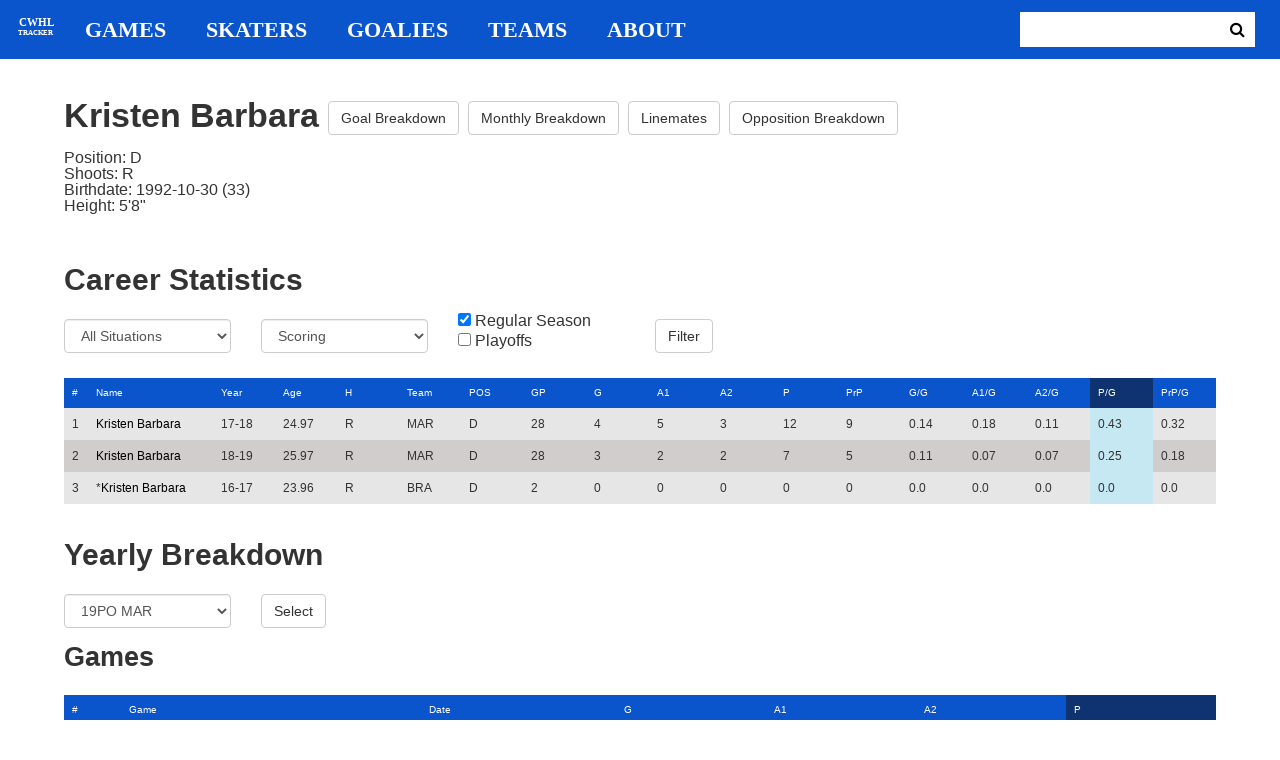

--- FILE ---
content_type: text/html; charset=utf-8
request_url: https://cwhl-tracker.herokuapp.com/players/136?column=points_pg&direction=desc&game_column=points&game_direction=desc&on_ice_column=game_id&on_ice_direction=asc&penalty_column=description&penalty_direction=asc
body_size: 19949
content:
<!DOCTYPE html>
<html>
  <head>
      <!-- Global site tag (gtag.js) - Google Analytics -->
      <script async src="https://www.googletagmanager.com/gtag/js?id=UA-125940583-1"></script>
      <script>
        window.dataLayer = window.dataLayer || [];
        function gtag(){dataLayer.push(arguments);}
        gtag('js', new Date());

        gtag('config', 'UA-125940583-1');
      </script>

    <title>CWHL Tracker | Kristen Barbara</title>
    <link rel="shortcut icon" type="image/x-icon" href="/assets/favicon-bcbbeca94de2740672c9d4dcdefc5d9947abf2aae1de71bcd506932803118796.ico" />
    <meta name="viewport" content="width=device-width, initial-scale=1">
    <meta name="description" content="CWHL Tracker is a one stop website for your CWHL statistical needs.  We provide advanced filtering, rate stats, situational goal breakdowns and more!  AHL Tracker is truly the best way to consume advanced AHL stats.">
    <meta name="csrf-param" content="authenticity_token" />
<meta name="csrf-token" content="jEft5JVVpew58s2KY6SgBSe5laQCKAiGWZ0Jyl/OeRm1dEBgvZnao0rS/bg8HXKiT3tb6I/tsSNBKErUhJkUPg==" />

    <link rel="stylesheet" media="all" href="/assets/application-2a291f0c64b9159501355acaac6801e23040a65368e1c581a4a39368394f4b55.css" data-turbolinks-track="reload" />
    <script src="/assets/application-47da151a36708e10f200455ad6825be6d97add755f530d48605613c30f5609ea.js" data-turbolinks-track="reload"></script>

  </head>

  <body>
	  <div class="site-container">

	  	<header class="header">
  <nav class="nav-container">
    <input type="checkbox" id="mobile-menu" class="mobile-menu-check">
    <label class="show-mobile-menu" for="mobile-menu">
      <i class="fa fa-bars"></i>
    </label>
    <a class="mobile-logo" href="/">
      <svg id="mobile-logo" width="45px" height="45px" viewBox="0 0 101 101" version="1.1" xmlns="http://www.w3.org/2000/svg" xmlns:xlink="http://www.w3.org/1999/xlink">
          <g id="mobile-Page-1" stroke="none" stroke-width="1" fill="none" fill-rule="evenodd">
            <g id="mobile-Group-3" transform="translate(5.000000, 5.000000)">
                <text id="mobile-CWHL" fill="#FFFFFF" font-family="Silom" font-size="24" font-weight="bold" line-spacing="16">
                    <tspan x="12" y="43">CWHL</tspan>
                </text>
                <text id="mobile-Tracker" fill="#FFFFFF" font-family="Silom" font-size="16" font-weight="bold" line-spacing="16">
                    <tspan x="13" y="62">Tracker</tspan>
                </text>
            </g>
          </g>
      </svg>
</a>    <div class="nav-links">
      <a class="header-logo" href="/">
        <svg id="logo" width="45px" height="45px" viewBox="0 0 101 101" version="1.1" xmlns="http://www.w3.org/2000/svg" xmlns:xlink="http://www.w3.org/1999/xlink">
            <g id="Page-1" stroke="none" stroke-width="1" fill="none" fill-rule="evenodd">
              <g id="Group-3" transform="translate(5.000000, 5.000000)">
                  <text id="CWHL" fill="#FFFFFF" font-family="Silom" font-size="24" font-weight="bold" line-spacing="16">
                      <tspan x="15" y="43">CWHL</tspan>
                  </text>
                  <text id="Tracker" fill="#FFFFFF" font-family="Silom" font-size="16" font-weight="bold" line-spacing="16">
                      <tspan x="13" y="62">Tracker</tspan>
                  </text>
              </g>
            </g>
        </svg>
</a>
      <a class="nav-link" href="/games">Games</a>
      <a class="nav-link" href="/skaters">Skaters</a>
      <a class="nav-link" href="/goalies">Goalies</a>
      <a class="nav-link" href="/teams">Teams</a>
      <a class="nav-link" href="/about">About</a>
    </div>

    <form class="nav-form" action="/search" accept-charset="UTF-8" method="get"><input name="utf8" type="hidden" value="&#x2713;" />
      <input type="text" name="search_bar" id="search_bar" class="nav-search" />
  		<button name="button" type="submit" class="search-button">
        <i class="fa fa-search"></i>
</button></form>
  </nav>
</header>


	  	<div class="content-container">
	  		<div class="player-info">
	<h1>
		Kristen Barbara
		<a class="btn btn-default" href="/players/136/goal_breakdown">Goal Breakdown</a>
		<a class="btn btn-default" href="/players/136/monthly_breakdown">Monthly Breakdown</a>
		<a class="btn btn-default" href="/players/136/linemates">Linemates</a>
		<a class="btn btn-default" href="/players/136/opposition_breakdown">Opposition Breakdown</a>
	</h1>
	<ul class="bio-list">
		<li>Position: D</li>
		<li>Shoots: R</li>
		<li>Birthdate: 1992-10-30 (33)</li>
		<li>Height: 5&#39;8&quot;</li>
	</ul>
</div>

<h2>Career Statistics</h2>
	<div class="player-show-statistics-form">
		<form action="/players/136" accept-charset="UTF-8" method="get"><input name="utf8" type="hidden" value="&#x2713;" />
			<div class="row">
				<div class="col-md-2">
					<select name="situation" id="situation" class="form-control"><option selected="selected" value="All Situations">All Situations</option>
<option value="Even Strength">Even Strength</option>
<option value="Powerplay">Powerplay</option>
<option value="Shorthanded">Shorthanded</option>
<option value="Penalty Shot">Penalty Shot</option>
<option value="Shootout">Shootout</option>
<option value="Empty Net">Empty Net</option></select>
				</div>
				<div class="col-md-2">
					<select name="report" id="report" class="form-control"><option selected="selected" value="Scoring">Scoring</option>
<option value="On Ice Breakdown">On Ice Breakdown</option>
<option value="Penalty Breakdown">Penalty Breakdown</option></select>
				</div>
				<div class="col-md-2">
					<input type="checkbox" name="regular" id="regular" value="true" checked="checked" />
					<label for="regular">Regular Season</label> <br>
					<input type="checkbox" name="playoffs" id="playoffs" value="true" />
					<label for="playoffs">Playoffs</label>
				</div>
				<div class="col-md-2"><input type="submit" name="commit" value="Filter" class="filter-button btn btn-default" id="player-filter" data-disable-with="Filter" /></div>
			</div>
</form>	</div>

<div class="table-scroll" id="player-profile-table">
	      <table class="table table-bordered">
  <thead>
    <tr>
      <th class="rank-th">#</th>
      <th class="name-th"><a class=" sort-link" data-remote="true" href="/players/136?column=last_name&amp;direction=asc&amp;game_column=points&amp;game_direction=desc&amp;on_ice_column=game_id&amp;on_ice_direction=asc&amp;penalty_column=description&amp;penalty_direction=asc">Name</a></th>
      <th><a class=" sort-link" data-remote="true" href="/players/136?column=season_id&amp;direction=desc&amp;game_column=points&amp;game_direction=desc&amp;on_ice_column=game_id&amp;on_ice_direction=asc&amp;penalty_column=description&amp;penalty_direction=asc">Year</a></th>
      <th><a class=" sort-link" data-remote="true" href="/players/136?column=season_age&amp;direction=desc&amp;game_column=points&amp;game_direction=desc&amp;on_ice_column=game_id&amp;on_ice_direction=asc&amp;penalty_column=description&amp;penalty_direction=asc">Age</a></th>
      <th><a class=" sort-link" data-remote="true" href="/players/136?column=shoots&amp;direction=desc&amp;game_column=points&amp;game_direction=desc&amp;on_ice_column=game_id&amp;on_ice_direction=asc&amp;penalty_column=description&amp;penalty_direction=asc">H</a></th>
      <th><a class=" sort-link" data-remote="true" href="/players/136?column=team_id&amp;direction=desc&amp;game_column=points&amp;game_direction=desc&amp;on_ice_column=game_id&amp;on_ice_direction=asc&amp;penalty_column=description&amp;penalty_direction=asc">Team</a></th>
      <th><a class=" sort-link" data-remote="true" href="/players/136?column=position&amp;direction=desc&amp;game_column=points&amp;game_direction=desc&amp;on_ice_column=game_id&amp;on_ice_direction=asc&amp;penalty_column=description&amp;penalty_direction=asc">POS</a></th>
      <th><a class=" sort-link" data-remote="true" href="/players/136?column=games_played&amp;direction=desc&amp;game_column=points&amp;game_direction=desc&amp;on_ice_column=game_id&amp;on_ice_direction=asc&amp;penalty_column=description&amp;penalty_direction=asc">GP</a></th>
      <th><a class=" sort-link" data-remote="true" href="/players/136?column=goals&amp;direction=desc&amp;game_column=points&amp;game_direction=desc&amp;on_ice_column=game_id&amp;on_ice_direction=asc&amp;penalty_column=description&amp;penalty_direction=asc">G</a></th>
      <th><a class=" sort-link" data-remote="true" href="/players/136?column=a1&amp;direction=desc&amp;game_column=points&amp;game_direction=desc&amp;on_ice_column=game_id&amp;on_ice_direction=asc&amp;penalty_column=description&amp;penalty_direction=asc">A1</a></th>
      <th><a class=" sort-link" data-remote="true" href="/players/136?column=a2&amp;direction=desc&amp;game_column=points&amp;game_direction=desc&amp;on_ice_column=game_id&amp;on_ice_direction=asc&amp;penalty_column=description&amp;penalty_direction=asc">A2</a></th>
      <th><a class=" sort-link" data-remote="true" href="/players/136?column=points&amp;direction=desc&amp;game_column=points&amp;game_direction=desc&amp;on_ice_column=game_id&amp;on_ice_direction=asc&amp;penalty_column=description&amp;penalty_direction=asc">P</a></th>
      <th><a class=" sort-link" data-remote="true" href="/players/136?column=pr_points&amp;direction=desc&amp;game_column=points&amp;game_direction=desc&amp;on_ice_column=game_id&amp;on_ice_direction=asc&amp;penalty_column=description&amp;penalty_direction=asc">PrP</a></th>
      <th><a class=" sort-link" data-remote="true" href="/players/136?column=goals_pg&amp;direction=desc&amp;game_column=points&amp;game_direction=desc&amp;on_ice_column=game_id&amp;on_ice_direction=asc&amp;penalty_column=description&amp;penalty_direction=asc">G/G</a></th>
      <th><a class=" sort-link" data-remote="true" href="/players/136?column=a1_pg&amp;direction=desc&amp;game_column=points&amp;game_direction=desc&amp;on_ice_column=game_id&amp;on_ice_direction=asc&amp;penalty_column=description&amp;penalty_direction=asc">A1/G</a></th>
      <th><a class=" sort-link" data-remote="true" href="/players/136?column=a2_pg&amp;direction=desc&amp;game_column=points&amp;game_direction=desc&amp;on_ice_column=game_id&amp;on_ice_direction=asc&amp;penalty_column=description&amp;penalty_direction=asc">A2/G</a></th>
      <th><a class="active-link sort-link" data-remote="true" href="/players/136?column=points_pg&amp;direction=asc&amp;game_column=points&amp;game_direction=desc&amp;on_ice_column=game_id&amp;on_ice_direction=asc&amp;penalty_column=description&amp;penalty_direction=asc">P/G</a></th>
      <th><a class=" sort-link" data-remote="true" href="/players/136?column=pr_points_pg&amp;direction=desc&amp;game_column=points&amp;game_direction=desc&amp;on_ice_column=game_id&amp;on_ice_direction=asc&amp;penalty_column=description&amp;penalty_direction=asc">PrP/G</a></th>
    </tr>
  </thead>
  <tbody>
      <tr>
        <td class="rank-tb">1</td>
        <td class="name-tb"><a href="/players/136">Kristen Barbara</a></td>
        <td>17-18</td>
        <td>24.97</td>
        <td>R</td>
        <td>MAR</td>
        <td>D</td>
        <td>28</td>
        <td>4</td>
        <td>5</td>
        <td>3</td>
        <td>12</td>
        <td>9</td>
        <td>0.14</td>
        <td>0.18</td>
        <td>0.11</td>
        <td>0.43</td>
        <td>0.32</td>
      </tr>
      <tr>
        <td class="rank-tb">2</td>
        <td class="name-tb"><a href="/players/136">Kristen Barbara</a></td>
        <td>18-19</td>
        <td>25.97</td>
        <td>R</td>
        <td>MAR</td>
        <td>D</td>
        <td>28</td>
        <td>3</td>
        <td>2</td>
        <td>2</td>
        <td>7</td>
        <td>5</td>
        <td>0.11</td>
        <td>0.07</td>
        <td>0.07</td>
        <td>0.25</td>
        <td>0.18</td>
      </tr>
      <tr>
        <td class="rank-tb">3</td>
        <td class="name-tb">*<a href="/players/136">Kristen Barbara</a></td>
        <td>16-17</td>
        <td>23.96</td>
        <td>R</td>
        <td>BRA</td>
        <td>D</td>
        <td>2</td>
        <td>0</td>
        <td>0</td>
        <td>0</td>
        <td>0</td>
        <td>0</td>
        <td>0.0</td>
        <td>0.0</td>
        <td>0.0</td>
        <td>0.0</td>
        <td>0.0</td>
      </tr>
  </tbody>
</table>




</div>

<h2>Yearly Breakdown</h2>
<div class="game-by-game-form">
	<form action="/players/136" accept-charset="UTF-8" method="get"><input name="utf8" type="hidden" value="&#x2713;" />
		<div class="row">
			<div class="col-md-2"><select name="season" id="season" class="form-control"><option selected="selected" value="27">19PO MAR</option>
<option value="22">18-19 MAR</option>
<option value="19">18PO MAR</option>
<option value="18">17-18 MAR</option>
<option value="15">16-17 BRA</option></select></div>
			<div class="col-md-1"><input type="submit" name="commit" value="Select" class="year-filter-button btn btn-default" data-disable-with="Select" /></div>
		</div>
</form></div>

<h3>Games</h3>
<div class="table-scroll player-game-breakdown" id="player-game-breakdown">
	  <table class="table table-bordered">
  <thead>
    <tr>
      <th class="rank-th">#</th>
      <th class="name-th"><a class=" sort-link" data-remote="true" href="/players/136?column=points_pg&amp;direction=desc&amp;game_column=game_name&amp;game_direction=desc&amp;on_ice_column=game_id&amp;on_ice_direction=asc&amp;penalty_column=description&amp;penalty_direction=asc">Game</a></th>
      <th><a class=" sort-link" data-remote="true" href="/players/136?column=points_pg&amp;direction=desc&amp;game_column=game_date&amp;game_direction=desc&amp;on_ice_column=game_id&amp;on_ice_direction=asc&amp;penalty_column=description&amp;penalty_direction=asc">Date</a></th>
      <th><a class=" sort-link" data-remote="true" href="/players/136?column=points_pg&amp;direction=desc&amp;game_column=goals&amp;game_direction=desc&amp;on_ice_column=game_id&amp;on_ice_direction=asc&amp;penalty_column=description&amp;penalty_direction=asc">G</a></th>
      <th><a class=" sort-link" data-remote="true" href="/players/136?column=points_pg&amp;direction=desc&amp;game_column=a1&amp;game_direction=desc&amp;on_ice_column=game_id&amp;on_ice_direction=asc&amp;penalty_column=description&amp;penalty_direction=asc">A1</a></th>
      <th><a class=" sort-link" data-remote="true" href="/players/136?column=points_pg&amp;direction=desc&amp;game_column=a2&amp;game_direction=desc&amp;on_ice_column=game_id&amp;on_ice_direction=asc&amp;penalty_column=description&amp;penalty_direction=asc">A2</a></th>
      <th><a class="active-link sort-link" data-remote="true" href="/players/136?column=points_pg&amp;direction=desc&amp;game_column=points&amp;game_direction=asc&amp;on_ice_column=game_id&amp;on_ice_direction=asc&amp;penalty_column=description&amp;penalty_direction=asc">P</a></th>
    </tr>
  </thead>
  <tbody>
      <tr>
        <td class="rank-tb">1</td>
        <td class="name-tb"><a href="/games/798">MAR @ MTL</a></td>
        <td>2019/03/08</td>
        <td>0</td>
        <td>0</td>
        <td>0</td>
        <td>0</td>
      </tr>
      <tr>
        <td class="rank-tb">2</td>
        <td class="name-tb"><a href="/games/797">MAR @ MTL</a></td>
        <td>2019/03/09</td>
        <td>0</td>
        <td>0</td>
        <td>0</td>
        <td>0</td>
      </tr>
      <tr>
        <td class="rank-tb">3</td>
        <td class="name-tb"><a href="/games/799">MAR @ MTL</a></td>
        <td>2019/03/10</td>
        <td>0</td>
        <td>0</td>
        <td>0</td>
        <td>0</td>
      </tr>
  </tbody>
</table>


</div>

<h3>Penalties</h3>
<div class="table-scroll player-penalty-breakdown" id="player-penalty-breakdown">
	<table class="table table-bordered">
  <thead>
    <tr>
      <th class="rank-th">#</th>
      <th class="name-th"><a class=" sort-link" data-remote="true" href="/players/136?column=points_pg&amp;direction=desc&amp;game_column=points&amp;game_direction=desc&amp;on_ice_column=game_id&amp;on_ice_direction=asc&amp;penalty_column=game_name&amp;penalty_direction=desc">Game</a></th>
      <th><a class=" sort-link" data-remote="true" href="/players/136?column=points_pg&amp;direction=desc&amp;game_column=points&amp;game_direction=desc&amp;on_ice_column=game_id&amp;on_ice_direction=asc&amp;penalty_column=game_date&amp;penalty_direction=desc">Date</a></th>
      <th><a class="active-link sort-link" data-remote="true" href="/players/136?column=points_pg&amp;direction=desc&amp;game_column=points&amp;game_direction=desc&amp;on_ice_column=game_id&amp;on_ice_direction=asc&amp;penalty_column=description&amp;penalty_direction=desc">Description</a></th>
      <th><a class=" sort-link" data-remote="true" href="/players/136?column=points_pg&amp;direction=desc&amp;game_column=points&amp;game_direction=desc&amp;on_ice_column=game_id&amp;on_ice_direction=asc&amp;penalty_column=duration&amp;penalty_direction=desc">Duration</a></th>
    </tr>
  </thead>
  <tbody>
  </tbody>
</table>

</div>

	<h3>On Ice Goal Events</h3>
	<div class="table-scroll player-on-ice-events" id="player-on-ice-events">
		<table class="table table-bordered">
  <thead>
    <tr>
      <th class="rank-th">#</th>
      <th class="name-th"><a class="active-link sort-link" data-remote="true" href="/players/136?column=points_pg&amp;direction=desc&amp;game_column=points&amp;game_direction=desc&amp;on_ice_column=game_id&amp;on_ice_direction=desc&amp;penalty_column=description&amp;penalty_direction=asc">GameID</a></th>
      <th><a class=" sort-link" data-remote="true" href="/players/136?column=points_pg&amp;direction=desc&amp;game_column=points&amp;game_direction=desc&amp;on_ice_column=game_date&amp;on_ice_direction=desc&amp;penalty_column=description&amp;penalty_direction=asc">Date</a></th>
      <th><a class=" sort-link" data-remote="true" href="/players/136?column=points_pg&amp;direction=desc&amp;game_column=points&amp;game_direction=desc&amp;on_ice_column=on_scoring_team&amp;on_ice_direction=desc&amp;penalty_column=description&amp;penalty_direction=asc">Result</a></th>
      <th><a class=" sort-link" data-remote="true" href="/players/136?column=points_pg&amp;direction=desc&amp;game_column=points&amp;game_direction=desc&amp;on_ice_column=period&amp;on_ice_direction=desc&amp;penalty_column=description&amp;penalty_direction=asc">Period</a></th>
      <th><a class=" sort-link" data-remote="true" href="/players/136?column=points_pg&amp;direction=desc&amp;game_column=points&amp;game_direction=desc&amp;on_ice_column=time&amp;on_ice_direction=desc&amp;penalty_column=description&amp;penalty_direction=asc">Time</a></th>
      <th><a class=" sort-link" data-remote="true" href="/players/136?column=points_pg&amp;direction=desc&amp;game_column=points&amp;game_direction=desc&amp;on_ice_column=teammate_count&amp;on_ice_direction=desc&amp;penalty_column=description&amp;penalty_direction=asc">Teammates</a></th>
      <th><a class=" sort-link" data-remote="true" href="/players/136?column=points_pg&amp;direction=desc&amp;game_column=points&amp;game_direction=desc&amp;on_ice_column=opposing_skaters_count&amp;on_ice_direction=desc&amp;penalty_column=description&amp;penalty_direction=asc">Opponents</a></th>
    </tr>
  </thead>
  <tbody>
      <tr>
        <td class="rank-tb">1</td>
        <td class="name-tb"><a href="/games/797">MAR @ MTL</a></td>
        <td>03/09/2019</td>
        <td>GA</td>
        <td>3</td>
        <td>18:11</td>
        <td>5</td>
        <td>6</td>
      </tr>
      <tr>
        <td class="rank-tb">2</td>
        <td class="name-tb"><a href="/games/799">MAR @ MTL</a></td>
        <td>03/10/2019</td>
        <td>GA</td>
        <td>2</td>
        <td>4:23</td>
        <td>5</td>
        <td>5</td>
      </tr>
  </tbody>
</table>

	</div>

	  	</div>

	  	<footer class="footer">
	  		CWHL Tracker &copy; Jeff Craig 2018
	  	</footer>
    </div>
  </body>
</html>
